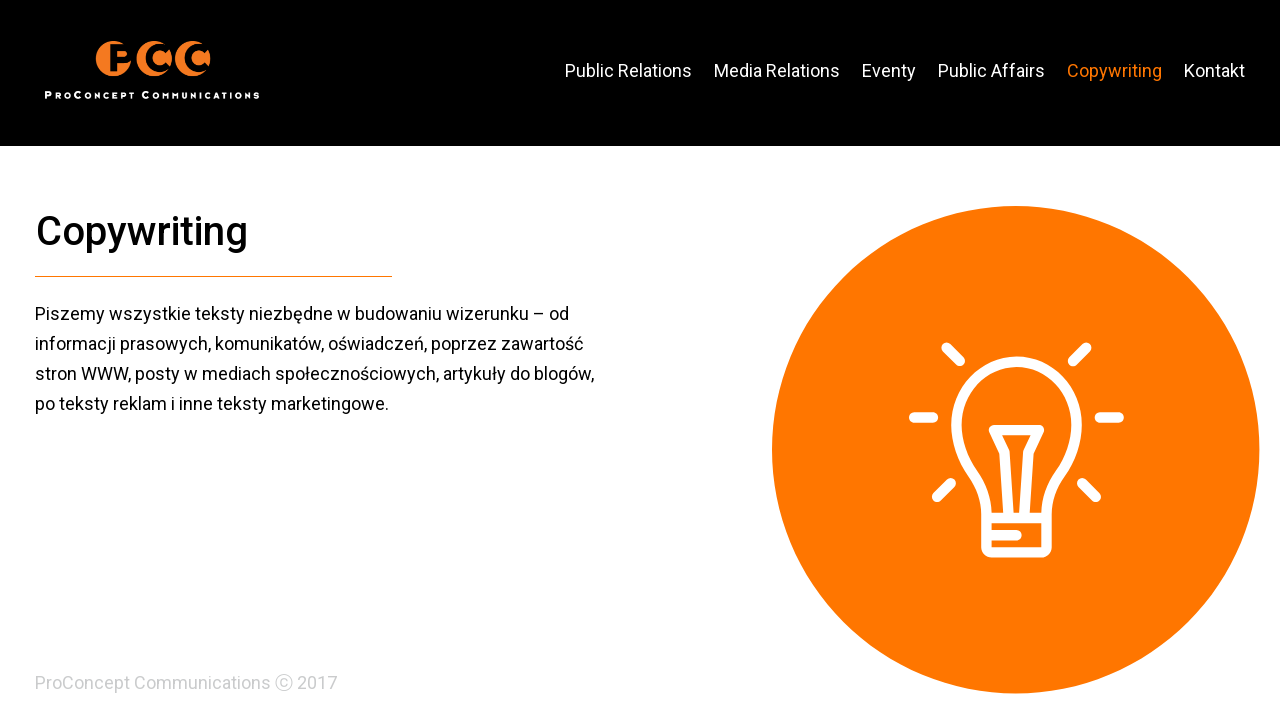

--- FILE ---
content_type: text/html
request_url: http://proconcept.com.pl/copywriting.html
body_size: 765
content:
<!DOCTYPE html><html><head><title>ProConcept Communications</title><base href="/"><meta http-equiv="Content-type" content="text/html; charset=utf-8"><meta name="viewport" content="width=device-width,height=device-height,initial-scale=1,maximum-scale=1"><link href="css/main.css" rel="stylesheet"></head><body><header class="header"><div class="container"><div class="row"><div class="col-md-4"><a href="http://proconcept.com.pl/" class="logo"><img src="assets/img/pcc-black.png" alt=""></a></div><div class="col-md-8"><nav class="menu"><ul class="menu-list"><li class="menu-list__item"><a href="index.html">Public Relations</a></li><li class="menu-list__item"><a href="media-relations.html">Media Relations</a></li><li class="menu-list__item"><a href="events.html">Eventy</a></li><li class="menu-list__item"><a href="public-affairs.html">Public Affairs</a></li><li class="menu-list__item menu-list__item--active"><a href="copywriting.html">Copywriting</a></li><li class="menu-list__item"><a href="contact.html">Kontakt</a></li></ul></nav></div></div></div></header><section class="content-page"><div class="container bg-relation"><div class="row"><div class="col-md-6"><h1 class="heading-h1">Copywriting</h1><div class="content-page__description">Piszemy wszystkie teksty niezbędne w budowaniu wizerunku – od informacji prasowych, komunikatów, oświadczeń, poprzez zawartość stron WWW, posty w mediach społecznościowych, artykuły do blogów, po&nbsp;teksty reklam i&nbsp;inne teksty marketingowe.</div></div><div class="col-md-6"><div class="pcc-bg"><img src="assets/img/c-idea.png" alt=""></div></div></div></div></section><footer class="footer"><div class="container"><div class="row"><div class="col-sm-12">ProConcept Communications ⓒ 2017</div></div></div></footer></body></html>